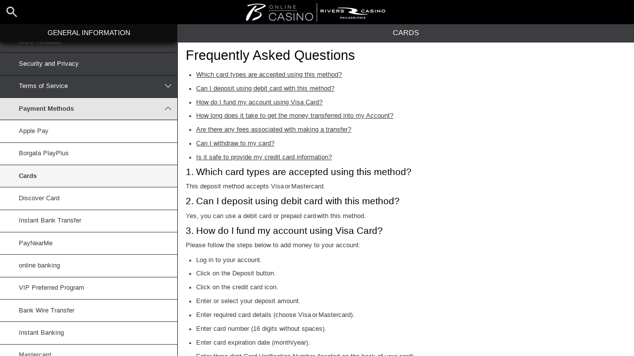

--- FILE ---
content_type: text/html; charset=utf-8
request_url: https://help.pa.borgataonline.com/en/general-information/payments/payment-methods/cards-us
body_size: 4007
content:


<!DOCTYPE html>
<!--[if lt IE 9]>      <html class="preload no-js oldie" data-srvid="149.131.92"> <![endif]-->
<!--[if gt IE 8]><!-->
<html class="preload no-js" data-srvid="149.131.92">
<!--<![endif]-->
<head>
    <title>Help - General Information - Frequently Asked Questions</title>
    <!--[if lt IE 9]><script src="/HelpV3/Web/scripts/modernizr.js"></script><![endif]-->
    <meta http-equiv="content-type" content="text/html; charset=UTF-8" />
<meta http-equiv="X-UA-Compatible" content="IE=edge,chrome=1" />
<meta name="mobile-web-app-capable" content="yes" />
<meta name="apple-mobile-web-app-capable" content="yes" />
<meta name="apple-mobile-web-app-status-bar-style" content="black" />
<meta name="viewport" content="initial-scale=1.0, minimum-scale=1.0, maximum-scale=1.0, user-scalable=no" />
<link href="https://scmedia.pa.borgataonline.com/$-$/8e6f45c27a1a4d12a0a09c7910f6d7af.css" rel="stylesheet" type="text/css" />
<link href="/vpp/HelpV3/Borgata/favicon.ico" rel="shortcut icon" type="image/x-icon" />
<link href="/vpp/HelpV3/Borgata/favicon.png" rel="icon" type="image/png" />

    <link href="https://fonts.googleapis.com/css?family=Roboto+Condensed:400,700&subset=latin,greek,cyrillic" rel="stylesheet" type="text/css">
    
    <!--[if gt IE 8]>
    <style type="text/css">
        #m-navigation #option-list li {
            display: inline-block\0;
            width: 33%\0;
        }
    </style>
    <!--<![endif]-->
</head>
<body class="cf">

    <header class="header">
        <div class="regulatory-header">
            
        </div>
        <menu role="menubar" class="navigation-menu top-menu cf">
            <nav class="menu-left">
                <a href="#" class="theme-help-menu"></a>
            </nav>
                <div id="search-icon">
                    <span class="theme-search">
                    </span>
                </div>
            <h2>
                <a href="http://help.pa.borgataonline.com/en/general-information/payments/payment-methods/cards-us"><img src="https://scmedia.pa.borgataonline.com/$-$/212e663019ca4110853ccc6402e81736.png" alt="Borgata_PA_brand-logo" width="293" height="40" /><span></span></a>
            </h2>
            <nav class="menu-right">
                <a href="#" class="theme-close-i"></a>
            </nav>
        </menu>
    </header>



        <form id="search-form" onkeypress="return event.keyCode != 13;">
            <div class="search-bar">
                <div class="overlay"></div>

                <div class="search-fields">
                    <input id="searchInput" autofocus type="text" placeholder="Search help topics" data-lang="en" data-virtual-lang="" />
                </div>

                <div class="search-results">
                    <ul class="search-result-list" id="searchresultlist"></ul>

                    <div class="toggle-collapsible">
                        <div class="theme-toggle-button" id="searchResultToggle"></div>
                    </div>
                </div>
            </div>
        </form>

    <menu role="menu" class="navigation-menu sub-menu" style="display: block">
        <nav class="menu-left">
            <a href="#" class="theme-left" id="innerBack" data-depth="1"></a>
        </nav>
        <header>
            <h2>Cards</h2>
        </header>
    </menu>
        <nav role="navigation" class="navigation main-navigation" style="display: block;">
            



    <div class="nav-list">
            <h2>
                <a href="/en/general-information">
                    General Information
                </a>
            </h2>
            <ul>
                    <li class="toggle">
                        <a href="/en/general-information/account">Account<span class='theme-down'></span></a>

                            <ul>
                                    <li >
                                        <a href="/en/general-information/account/general">General</a>
                                    </li>
                                    <li >
                                        <a href="/en/general-information/account/messaging-and-notifications">Messaging and Notifications</a>
                                    </li>
                                    <li >
                                        <a href="/en/general-information/account/geolocation">Geolocation</a>
                                    </li>
                                    <li >
                                        <a href="/en/general-information/account/account-verification">Account Verification</a>
                                    </li>
                                    <li >
                                        <a href="/en/general-information/account/loyalty">Rewards Store & Prizes</a>
                                    </li>
                                    <li >
                                        <a href="/en/general-information/account/closing-opening">Account Closure and Reactivation</a>
                                    </li>
                                    <li >
                                        <a href="/en/general-information/account/personal-data">Personal data</a>
                                    </li>
                                    <li >
                                        <a href="/en/general-information/account/login">Login </a>
                                    </li>
                                    <li >
                                        <a href="/en/general-information/account/promotions-bonuses">Promotions and Bonuses</a>
                                    </li>
                            </ul>
                    </li>
                    <li class="toggle">
                        <a href="/en/general-information/tax-forms">Tax Forms & Communication<span class='theme-down'></span></a>

                            <ul>
                                    <li >
                                        <a href="/en/general-information/tax-forms/general">Tax Forms & Communication</a>
                                    </li>
                            </ul>
                    </li>
                    <li class="toggle">
                        <a href="/en/general-information/general">Customer Service</a>

                    </li>
                    <li class="toggle">
                        <a href="/en/general-information/game-fairness">Game Fairness</a>

                    </li>
                    <li class="toggle">
                        <a href="/en/general-information/mobilewebbetting">Mobile Web Betting</a>

                    </li>
                    <li class="toggle">
                        <a href="/en/general-information/howto">How to<span class='theme-down'></span></a>

                            <ul>
                                    <li >
                                        <a href="/en/general-information/howto/bonus">Bonus</a>
                                    </li>
                                    <li >
                                        <a href="/en/general-information/howto/technical-issues">Technical Questions</a>
                                    </li>
                            </ul>
                    </li>
                    <li class="toggle">
                        <a href="/en/general-information/betmgm-rewards">MGM Rewards</a>

                    </li>
                    <li class="toggle">
                        <a href="/en/general-information/security">Security and Privacy</a>

                    </li>
                    <li class="toggle">
                        <a href="/en/general-information/legal-matters">Terms of Service<span class='theme-down'></span></a>

                            <ul>
                                    <li >
                                        <a href="/en/general-information/legal-matters/general-terms-and-conditions">General Terms of Service</a>
                                    </li>
                            </ul>
                    </li>
                    <li class="toggle">
                        <a href="/en/general-information/payments/payment-methods">Payment Methods<span class='theme-down'></span></a>

                            <ul>
                                    <li >
                                        <a href="/en/general-information/payments/payment-methods/applepay">Apple Pay</a>
                                    </li>
                                    <li >
                                        <a href="/en/general-information/payments/payment-methods/borgataprepaidcard">Borgata PlayPlus</a>
                                    </li>
                                    <li >
                                        <a href="/en/general-information/payments/payment-methods/cards-us">Cards</a>
                                    </li>
                                    <li >
                                        <a href="/en/general-information/payments/payment-methods/discover">Discover Card</a>
                                    </li>
                                    <li >
                                        <a href="/en/general-information/payments/payment-methods/instant_bank_transfer">Instant Bank Transfer</a>
                                    </li>
                                    <li >
                                        <a href="/en/general-information/payments/payment-methods/paynearme">PayNearMe</a>
                                    </li>
                                    <li >
                                        <a href="/en/general-information/payments/payment-methods/paywithmybank">online banking</a>
                                    </li>
                                    <li >
                                        <a href="/en/general-information/payments/payment-methods/vip-preferred-program">VIP Preferred Program</a>
                                    </li>
                                    <li >
                                        <a href="/en/general-information/payments/payment-methods/bank-wire-transfer">Bank Wire Transfer </a>
                                    </li>
                                    <li >
                                        <a href="/en/general-information/payments/payment-methods/instant-banking">Instant Banking</a>
                                    </li>
                                    <li >
                                        <a href="/en/general-information/payments/payment-methods/mastercard">Mastercard </a>
                                    </li>
                                    <li >
                                        <a href="/en/general-information/payments/payment-methods/paypal">PayPal </a>
                                    </li>
                                    <li >
                                        <a href="/en/general-information/payments/payment-methods/visa">Visa</a>
                                    </li>
                            </ul>
                    </li>
                    <li class="toggle">
                        <a href="/en/general-information/payments">Payments <span class='theme-down'></span></a>

                            <ul>
                                    <li >
                                        <a href="/en/general-information/payments/general">General</a>
                                    </li>
                                    <li >
                                        <a href="/en/general-information/payments/withdrawal">Withdrawal</a>
                                    </li>
                                    <li >
                                        <a href="/en/general-information/payments/deposit-limits">How can I change my deposit limits?</a>
                                    </li>
                                    <li >
                                        <a href="/en/general-information/payments/inpayment-outpayment">Payments FAQs</a>
                                    </li>
                            </ul>
                    </li>
                    <li class="toggle">
                        <a href="/en/general-information/registration">Registration</a>

                    </li>
            </ul>
            <h2>
                <a href="/en/poker-help">
                    Poker
                </a>
            </h2>
            <ul>
                    <li class="toggle">
                        <a href="/en/poker-help/game-rules/faq/favorites">Favorites</a>

                    </li>
                    <li class="toggle">
                        <a href="/en/poker-help/faq/profile">Profile </a>

                    </li>
                    <li class="toggle">
                        <a href="/en/poker-help/game-rules/faq/quick-seat">Quick Seat</a>

                    </li>
                    <li class="toggle">
                        <a href="/en/poker-help/etiquette">Etiquette</a>

                    </li>
                    <li class="toggle">
                        <a href="/en/poker-help/faq">Frequently Asked Questions (FAQ)<span class='theme-down'></span></a>

                            <ul>
                                    <li >
                                        <a href="/en/poker-help/faq/top-questions">Top questions</a>
                                    </li>
                            </ul>
                    </li>
                    <li class="toggle">
                        <a href="/en/poker-help/game-rules">Game rules</a>

                    </li>
                    <li class="toggle">
                        <a href="/en/poker-help/rake-schedule">Rake and Tournament Fees </a>

                    </li>
                    <li class="toggle">
                        <a href="/en/poker-help/general">General</a>

                    </li>
                    <li class="toggle">
                        <a href="/en/poker-help/pokerclients">Poker Clients<span class='theme-down'></span></a>

                            <ul>
                                    <li >
                                        <a href="/en/poker-help/game-rules/faq/alerts">Alerts</a>
                                    </li>
                                    <li >
                                        <a href="/en/poker-help/game-rules/faq/disconnections">Disconnections</a>
                                    </li>
                                    <li >
                                        <a href="/en/poker-help/game-rules/faq/download-installation">Download and Installation</a>
                                    </li>
                                    <li >
                                        <a href="/en/poker-help/game-rules/faq/hand-history">Hand History</a>
                                    </li>
                            </ul>
                    </li>
                    <li class="toggle">
                        <a href="/en/poker-help/faq/lobby">Lobby<span class='theme-down'></span></a>

                            <ul>
                                    <li >
                                        <a href="/en/poker-help/faq/lobby/general">General</a>
                                    </li>
                                    <li >
                                        <a href="/en/poker-help/game-rules/lobby/filtering">Filtering</a>
                                    </li>
                                    <li >
                                        <a href="/en/poker-help/game-rules/faq/lobby/my-tournaments">My Tournaments</a>
                                    </li>
                                    <li >
                                        <a href="/en/poker-help/game-rules/faq/lobby/opening-tables">Opening Tables</a>
                                    </li>
                                    <li >
                                        <a href="/en/poker-help/game-rules/faq/lobby/resizing-columns">Resizing Columns/Selection</a>
                                    </li>
                                    <li >
                                        <a href="/en/poker-help/game-rules/faq/lobby/sorting">Sorting</a>
                                    </li>
                                    <li >
                                        <a href="/en/poker-help/game-rules/faq/lobby/tournaments">Tournaments</a>
                                    </li>
                                    <li >
                                        <a href="/en/poker-help/game-rules/faq/lobby/waitlist">Waitlist</a>
                                    </li>
                            </ul>
                    </li>
                    <li class="toggle">
                        <a href="/en/poker-help/pokertable">Poker Table<span class='theme-down'></span></a>

                            <ul>
                                    <li >
                                        <a href="/en/poker-help/poker-table/general">Table</a>
                                    </li>
                                    <li >
                                        <a href="/en/poker-help/game-rules/faq/keyboard-shortcuts">Keyboard shortcuts</a>
                                    </li>
                                    <li >
                                        <a href="/en/poker-help/game-rules/faq/multi-table-options">Multi-table options</a>
                                    </li>
                            </ul>
                    </li>
                    <li class="toggle">
                        <a href="/en/poker-help/game-rules/faq/tournaments">Tournaments<span class='theme-down'></span></a>

                            <ul>
                                    <li >
                                        <a href="/en/poker-help/game-rules/faq/tournaments/general">General</a>
                                    </li>
                                    <li >
                                        <a href="/en/poker-help/poker-tournaments/types-of-tournaments">Types of Tournaments</a>
                                    </li>
                                    <li >
                                        <a href="/en/poker-help/game-rules/faq/tournaments/scheduled-tournaments">Scheduled tournaments</a>
                                    </li>
                                    <li >
                                        <a href="/en/poker-help/game-rules/faq/tournaments/sit-go-tournaments">Sit & Go Tournaments</a>
                                    </li>
                            </ul>
                    </li>
            </ul>
            <h2>
                <a href="/en/casino-help">
                    Casino
                </a>
            </h2>
            <ul>
                    <li class="toggle">
                        <a href="/en/casino-help/general">General</a>

                    </li>
                    <li class="toggle">
                        <a href="/en/casino-help/game-rules">Game Rules<span class='theme-down'></span></a>

                            <ul>
                                    <li >
                                        <a href="/en/casino-help/crash">Crash</a>
                                    </li>
                                    <li >
                                        <a href="/en/casino-help/game-rules/livelotto">Live Lotto</a>
                                    </li>
                                    <li >
                                        <a href="/en/casino-help/moneywheel">MoneyWheel</a>
                                    </li>
                                    <li >
                                        <a href="/en/casino-help/slots">Slots</a>
                                    </li>
                                    <li >
                                        <a href="/en/casino-help/tablecasino">Table Casino</a>
                                    </li>
                                    <li >
                                        <a href="/en/casino-help/tap">Tap Games</a>
                                    </li>
                                    <li >
                                        <a href="/en/casino-help/blackjack">Blackjack</a>
                                    </li>
                                    <li >
                                        <a href="/en/casino-help/instantwin">Instant Win</a>
                                    </li>
                                    <li >
                                        <a href="/en/casino-help/jackpot-slots">Jackpot Slots</a>
                                    </li>
                                    <li >
                                        <a href="/en/casino-help/keno">Keno</a>
                                    </li>
                                    <li >
                                        <a href="/en/casino-help/game-rules/live-dealer">Live Dealer</a>
                                    </li>
                                    <li >
                                        <a href="/en/casino-help/roulette">Roulette</a>
                                    </li>
                                    <li >
                                        <a href="/en/casino-help/scratchgame">Scratch Games</a>
                                    </li>
                                    <li >
                                        <a href="/en/casino-help/table-games">Table games</a>
                                    </li>
                                    <li >
                                        <a href="/en/casino-help/table-poker">Table Poker</a>
                                    </li>
                                    <li >
                                        <a href="/en/casino-help/video-poker">Video Poker</a>
                                    </li>
                                    <li >
                                        <a href="/en/casino-help/moregames">More Games</a>
                                    </li>
                            </ul>
                    </li>
            </ul>
    </div>

        </nav>
            <div role="main" class="main" style="display: block;">
            <div class="wrapper cf">
                <a id="top"></a>


                    <section id="secTNC" class="content">
        <article>
                    <h1>Frequently Asked Questions</h1>


            <ol>
    <li><a href="#1-1">Which card types are accepted using this method?</a></li>
    <li><a href="#2-1">Can I deposit using debit card with this method?</a></li>
    <li><a href="#3-1">How do I fund my account using Visa Card? </a></li>
    <li><a href="#4-1">How long does it take to get the money transferred into my Account?</a></li>
    <li><a href="#5-1">Are there any fees associated with making a transfer?</a></li>
    <li><a href="#6-1">Can I withdraw to my card?</a></li>
    <li><a href="#7-1">Is it safe to provide my credit card information?</a></li>
</ol>
<p><a name="1-1"></a></p>
<h3>1. Which card types are accepted using this method?</h3>
<p>This deposit method accepts Visa or Mastercard.</p>
<p><a name="2-1"></a></p>
<h3>2.	Can I deposit using debit card with this method?</h3>
<p>Yes, you can use a debit card or prepaid card with this method.</p>
<p><a name="3-1"></a></p>
<h3>3.	How do I fund my account using Visa Card?</h3>
<p>Please follow the steps below to add money to your account:
</p>
<ul>
    <li>Log in to your account.</li>
    <li>Click on the Deposit button.</li>
    <li>Click on the credit card icon.</li>
    <li>Enter or select your deposit amount.</li>
    <li>Enter required card details (choose Visa or Mastercard).</li>
    <li>Enter card number (16 digits without spaces).</li>
    <li>Enter card expiration date (month/year).</li>
    <li>Enter three-digit Card Verification Number (located on the back of your card).</li>
    <li>Enter bonus code, if applicable, and click on Deposit.</li>
    <li>The next screen will indicate whether your credit card transaction is successful or unsuccessful. Please note that some financial institutions do no support iGaming, which may result in a declined transaction.</li>
</ul>
<p><a name="4-1"></a></p>
<h3>4.	How long does it take to get the money transferred into my Account?</h3>
<p>If the transaction is approved by your bank, funds are credited instantly to your gaming account.</p>
<p><a name="5-1"></a></p>
<h3>5.	Are there any fees associated with making a transfer?</h3>
<p>No, we do not charge any fee for Visa or Mastercard deposits.</p>
<p><a name="6-1"></a></p>
<h3>6.	Can I withdraw to my card?</h3>
<p>We now offer a Visa Direct Payouts service, but this is only available for customers with eligible Visa Debit and Prepaid cards. Once you make at least one successful deposit with a Visa card, if the card is eligible for Visa withdrawals, it will appear as a withdrawal option on the Cashier page.</p>
<p>In states where select cards are available as a deposit method, please note Mastercard, AMEX, and Discover cards do not currently accept withdrawals.</p>
<p><a name="7-1"></a></p>
<h3>7.	Is it safe to provide my credit card information?</h3>
<p>All cashier transactions are processed adhering to Payment Card Industry (PCI) compliance standards for data security, using a 128-bit encryption that ensures the safety and security of the data transmitted. This state-of-the-art protection is the same technology used by major banks and financial institutions all over the world.</p>

        </article>
    </section>
            </div>
        </div>



    <script type="text/javascript">
        var preLoadedResults =null;
var min = 3;var max = 30;    </script>

    <script src="https://scmedia.pa.borgataonline.com/$-$/79bf3ee9b9564efc90bd2b900f2c7e65.js" type="text/javascript">

</script>


        <script type="text/javascript">
            function selectMenuLevelTwo(url) {
                var menuElement = $('div.nav-list ul').find('a[href="' + url + '"]').parent();
                selectMenuElementLevelTwo(menuElement);
            }

            function selectMenuLevelThree(url) {
                var menuLevel3 = $('div.nav-list ul li ul').find('a[href="' + url + '"]').parent();
                selectMenuElementLevelTwo(menuLevel3.parent().parent());
                menuLevel3.addClass("selected");
            }

            function selectMenuElementLevelTwo(menuElement) {
                menuElement.addClass("active");
                menuElement.find('span.theme-down').removeClass('theme-down').addClass('theme-up');
            }

            selectMenuLevelThree('/en/general-information/payments/payment-methods/cards-us');
        </script>

    


</body>
</html>